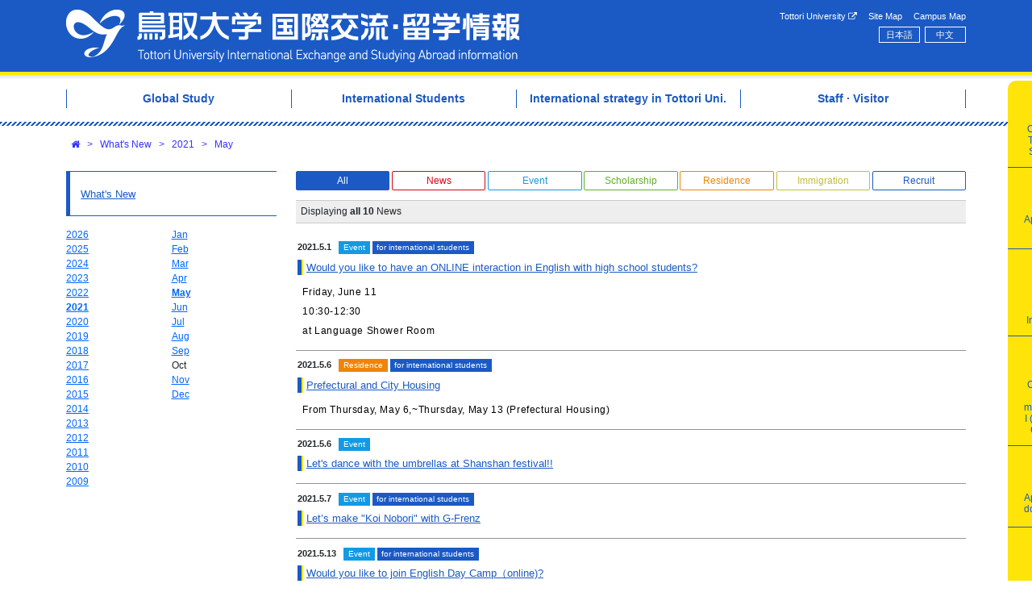

--- FILE ---
content_type: text/html; charset=utf-8
request_url: http://www.ciatu.tottori-u.ac.jp/en/news/index/2021/5
body_size: 31828
content:
<!DOCTYPE html>
<html lang='en' xml:lang='en' xmlns='http://www.w3.org/1999/xhtml'>
<head>
<title>Tottori University International Exchange Center</title>
<meta charset='utf-8'>
<meta content='width=device-width, initial-scale=1.0' name='viewport'>
<meta content='rgb(27, 90, 196)' name='theme-color'>
<link rel="shortcut icon" type="image/x-icon" href="/assets/favicon-a7ce3b16b83191c7b8cb13e5692e28eaf9fc4652c90c42639d3a1b84cd65d5cf.ico" />
<link rel="stylesheet" media="all" href="/assets/application-9c2582c365ebaa70e01e219f5359016a0f4e77b5b507ec6fb4f8315b97cdaecd.css" />
<script src="/assets/application-ca22d4d812d890bd4caf41f28f1df93e9d6cc5386080c4ed9ad395c03b4c926e.js"></script>
<meta name="csrf-param" content="authenticity_token" />
<meta name="csrf-token" content="qmOvR+5Xl1VV9c4KLBnN6obX/z0rN0jlpN4dKNHhftHUs6/zeBNcsYK/IyvudrTHZar7ledPBjashwd4zn4GQQ==" />

<!-- object-sit（IE対策) -->
<script src='https://cdnjs.cloudflare.com/ajax/libs/object-fit-images/3.2.3/ofi.js'></script>
<script>
  $(function() {
    objectFitImages();
  });
</script>
</head>

<body class=''>
<div class='row-header'>
<div class='container'>
<div class='row'>
<div class='col'>
<div class='m-2 m-md-3'>
<div id='header'>
<div class='primary-navi'>
<h1 class='site-name'>
<a title="Open Home" href="/en">Tottori University International Exchange Center</a>
</h1>
<div class='collapse-buttons d-md-none'>
<span class='fa-stack fa-lg btn-open with-label fa-2x'>
<i class='fa fa-square-o fa-stack-2x'></i>
<i class='fa fa-bars fa-stack-1x'></i>
<strong class='fa-stack1x label-text'>menu</strong>
</span>
</div>
<div class='global-menus'>
<div class='site-navi d-none d-md-block'>
<ul class='thirdly-menus'>
<li class='thirdly-menus-item'>
<a href="http://www.tottori-u.ac.jp/English">Tottori University
<i class="fa fa-external-link"></i>
</a></li>
<li class='thirdly-menus-item'>
<a href="/en/sitemap">Site Map</a>
</li>
<li class='thirdly-menus-item'>
<a href="/en/campus-map">Campus Map</a>
</li>
</ul>

</div>
<div class='locale-navi d-none d-md-block'>
<ul class='locale-menus'>
<li class='locale-menus-item'><a lang="ja" rel="alternate" hreflang="ja" title="Japanese" href="/ja/news/index">日本語</a></li>
<li class='locale-menus-item'><a lang="zh" rel="alternate" hreflang="zh" title="Chinese" href="/zh/news/index">中文</a></li>
</ul>

</div>
</div>
</div>
<div class='tab-navi d-none d-md-block'>
<ul class='secondary-menus active'>
<li class='secondary-menus-item'>
<a href="/en/kaigaitokou"><span class='item-icon icon-globe'></span>
<span class='item-label'>Overseas Travel for Students
</span>

</a></li>
<li class='secondary-menus-item'>
<a href="/online-application"><span class='item-icon icon-pencil'></span>
<span class='item-label'>Application forms
</span>

</a></li>
<li class='secondary-menus-item'>
<a href="/online-application/Study-Abroad-Insurance"><span class='item-icon icon-insurance'></span>
<span class='item-label'>Study Abroad Insurance 
</span>

</a></li>
<li class='secondary-menus-item'>
<a href="/online-application/Overseas-safety-seminar"><span class='item-icon icon-safety-management'></span>
<span class='item-label'>Overseas safety management I (Intensive Course)
</span>

</a></li>
<li class='secondary-menus-item'>
<a href="/en/document"><span class='item-icon icon-doc'></span>
<span class='item-label'>Application documents
</span>

</a></li>
<li class='secondary-menus-item'>
<a href="/en/contact"><span class='item-icon icon-contact'></span>
<span class='item-label'>Contact Us
</span>

</a></li>
</ul>

</div>

</div>

</div>
</div>
</div>
</div>
</div>
<div class='row-header-dummy'></div>
<div class='row-primary-menus d-none d-md-block'>
<div class='container'>
<div class='row'>
<div class='col'>
<div class='m-3'>
<div class='primary-menus'>
<ul class='primary-menu-list' itemscope itemtype='http://www.schema.org/SiteNavigationElement'>
<li class='primary-menu-list-item' itemprop='name'>
<a itemprop="url" href="/en/global-study"><span class='title'>Global Study</span>
</a></li>
<li class='primary-menu-list-item' itemprop='name'>
<a itemprop="url" href="/en/international-students"><span class='title'>International Students</span>
</a></li>
<li class='primary-menu-list-item' itemprop='name'>
<a itemprop="url" href="/en/international-exchange"><span class='title'>International strategy in Tottori Uni.</span>
</a></li>
<li class='primary-menu-list-item' itemprop='name'>
<a itemprop="url" href="/en/staff-and-visitor"><span class='title'>Staff · Visitor</span>
</a></li>
</ul>
</div>

</div>
</div>
</div>
<div class='row'>
<div class='col'>
<div class='primary-menu-contents mx-2 mx-sm-3 hide'>
<div class='primary-menu-content hide primary-menu-content-13'>
<button aria-label='Close' class='close pull-right' type='button'>
<span aria-hidden='true'>&times;</span>
</button>
<div class='buttons-for-all pull-right'>
<div class='btn-expand-all' data-container='.primary-menu-content-13'>
<i class="fa fa-plus-square"></i>
Expand
</div>
<div class='btn-collapse-all' data-container='.primary-menu-content-13'>
<i class="fa fa-minus-square-o"></i>
Collapse
</div>
</div>
<h3>
<a href="/en/global-study">Global Study</a>
</h3>
<ul class='page-list page-list-l0 hide'>
<li class='page-list-item'>
<span class='label'><a href="/en/kaigaitokou">Overseas Travel for Students</a></span>
</li>
<li class='page-list-item page-list-item-with-buttons'>
<div class='buttons'>
<div class='btn-expand'><i class="fa fa-plus-square"></i></div>
<div class='btn-collapse hide'><i class="fa fa-minus-square-o"></i></div>
</div>
<span class='label folder'>Tottori University Global Gateway Program</span>
<ul class='page-list page-list-l1 hide'>
<li class='page-list-item'>
<span class='label'><a href="/en/practical-overseas-education-program-in-mexico">Overseas Practical Education Program in Mexico </a></span>
</li>
<li class='page-list-item'>
<span class='label'><a href="/en/UGANDA">Overseas Practical Education Program in Uganda</a></span>
</li>
<li class='page-list-item'>
<span class='label'><a href="/en/taiwan-meiden-english-program">English program in Ming Chuan University </a></span>
</li>
</ul>

</li>
<li class='page-list-item'>
<span class='label'><a href="/en/student-exchange">Student Exchange </a></span>
</li>
<li class='page-list-item'>
<span class='label'><a href="/en/g-frenz">G-frenz</a></span>
</li>
<li class='page-list-item'>
<span class='label'><a href="/en/partnership">Partnership for the Japanese Language</a></span>
</li>
<li class='page-list-item'>
<span class='label'><a href="/en/overseas-programs-at-faculties">Overseas Programs at Faculties </a></span>
</li>
</ul>

</div>
<div class='primary-menu-content hide primary-menu-content-12'>
<button aria-label='Close' class='close pull-right' type='button'>
<span aria-hidden='true'>&times;</span>
</button>
<div class='buttons-for-all pull-right'>
<div class='btn-expand-all' data-container='.primary-menu-content-12'>
<i class="fa fa-plus-square"></i>
Expand
</div>
<div class='btn-collapse-all' data-container='.primary-menu-content-12'>
<i class="fa fa-minus-square-o"></i>
Collapse
</div>
</div>
<h3>
<a href="/en/international-students">International Students</a>
</h3>
<ul class='page-list page-list-l0 hide'>
<li class='page-list-item page-list-item-with-buttons'>
<div class='buttons'>
<div class='btn-expand'><i class="fa fa-plus-square"></i></div>
<div class='btn-collapse hide'><i class="fa fa-minus-square-o"></i></div>
</div>
<span class='label folder'>Learning at Tottori University</span>
<ul class='page-list page-list-l1 hide'>
<li class='page-list-item'>
<span class='label'><a href="/en/study-tottori-enroll">Admission procedures</a></span>
</li>
<li class='page-list-item'>
<span class='label'><a href="/en/visa">Visa Application</a></span>
</li>
<li class='page-list-item'>
<span class='label'><a href="/en/study-tottori-tuition">Tuition fees</a></span>
</li>
<li class='page-list-item'>
<span class='label'><a href="/en/study-tottori-enrollment-support">Support for new international students</a></span>
</li>
<li class='page-list-item'>
<span class='label'><a href="https://www.tottori-u.ac.jp/en/info/access/">Access</a></span>
</li>
</ul>

</li>
<li class='page-list-item page-list-item-with-buttons'>
<div class='buttons'>
<div class='btn-expand'><i class="fa fa-plus-square"></i></div>
<div class='btn-collapse hide'><i class="fa fa-minus-square-o"></i></div>
</div>
<span class='label folder'>Current International Students</span>
<ul class='page-list page-list-l1 hide'>
<li class='page-list-item'>
<span class='label'><a href="/en/Certificate">Types of Certificates</a></span>
</li>
<li class='page-list-item'>
<span class='label'><a href="/en/students-life">Living in Japan</a></span>
</li>
<li class='page-list-item'>
<span class='label'><a href="https://www.ciatu.tottori-u.ac.jp/en/kaigaitokou">Overseas Travel Notification</a></span>
</li>
<li class='page-list-item'>
<span class='label'><a href="/en/ciatu-support-education">Japanese Language Program</a></span>
</li>
<li class='page-list-item'>
<span class='label'><a href="/en/career-support-for-international-students">Career Support</a></span>
</li>
</ul>

</li>
<li class='page-list-item page-list-item-with-buttons'>
<div class='buttons'>
<div class='btn-expand'><i class="fa fa-plus-square"></i></div>
<div class='btn-collapse hide'><i class="fa fa-minus-square-o"></i></div>
</div>
<span class='label folder'>Scholarship</span>
<ul class='page-list page-list-l1 hide'>
<li class='page-list-item'>
<span class='label'><a href="/en/students-scholarship-national">Japanese Government (MEXT) Scholarship Students -MEXT Students-</a></span>
</li>
<li class='page-list-item'>
<span class='label'><a href="/en/students-scholarship-private-2">Privately-Financed International Students</a></span>
</li>
</ul>

</li>
<li class='page-list-item page-list-item-with-buttons'>
<div class='buttons'>
<div class='btn-expand'><i class="fa fa-plus-square"></i></div>
<div class='btn-collapse hide'><i class="fa fa-minus-square-o"></i></div>
</div>
<span class='label folder'>Immigration Control Procedures</span>
<ul class='page-list page-list-l1 hide'>
<li class='page-list-item'>
<span class='label'><a href="/en/students-immigration-about">Regarding the Procedure</a></span>
</li>
<li class='page-list-item'>
<span class='label'><a href="/en/extension">Extention of Period of Stay</a></span>
</li>
<li class='page-list-item'>
<span class='label'><a href="/en/permission">Permission for Part-time Work</a></span>
</li>
<li class='page-list-item'>
<span class='label'><a href="/en/change">Change of Residence Status</a></span>
</li>
<li class='page-list-item'>
<span class='label'><a href="/en/coe">Certificate of Eligibility</a></span>
</li>
<li class='page-list-item'>
<span class='label'><a href="/en/necessary-documents-Immiguration3">Immigration Process List of Required Documents</a></span>
</li>
<li class='page-list-item'>
<span class='label'><a href="/en/QA2">FAQ on Residence Procedures</a></span>
</li>
<li class='page-list-item'>
<span class='label'><a href="/en/students-immigration4">Notification regarding the organization of affiliation (activity) </a></span>
</li>
</ul>

</li>
<li class='page-list-item page-list-item-with-buttons'>
<div class='buttons'>
<div class='btn-expand'><i class="fa fa-plus-square"></i></div>
<div class='btn-collapse hide'><i class="fa fa-minus-square-o"></i></div>
</div>
<span class='label folder'>Housing</span>
<ul class='page-list page-list-l1 hide'>
<li class='page-list-item'>
<span class='label'><a href="/en/Students-housing-dormitory">Dormitory for international students and researchers</a></span>
</li>
<li class='page-list-item'>
<span class='label'><a href="/en/students-housing-news">Prefectural and City housing</a></span>
</li>
<li class='page-list-item'>
<span class='label'><a href="/en/students-housing-guarantee">Student housing support </a></span>
</li>
<li class='page-list-item'>
<span class='label'><a href="/en/students-housing-rent">&quot;Trusted Renting Net&quot; support initiative</a></span>
</li>
</ul>

</li>
<li class='page-list-item page-list-item-with-buttons'>
<div class='buttons'>
<div class='btn-expand'><i class="fa fa-plus-square"></i></div>
<div class='btn-collapse hide'><i class="fa fa-minus-square-o"></i></div>
</div>
<span class='label folder'>Foreign Resechers</span>
<ul class='page-list page-list-l1 hide'>
<li class='page-list-item'>
<span class='label'><a href="/en/researchers-accepted">Guide to acceptance of international researchers</a></span>
</li>
<li class='page-list-item'>
<span class='label'><a href="https://www.ciatu.tottori-u.ac.jp/en/students-life">Information about living in Japan</a></span>
</li>
</ul>

</li>
<li class='page-list-item page-list-item-with-buttons'>
<div class='buttons'>
<div class='btn-expand'><i class="fa fa-plus-square"></i></div>
<div class='btn-collapse hide'><i class="fa fa-minus-square-o"></i></div>
</div>
<span class='label folder'>Emergency Contact</span>
<ul class='page-list page-list-l1 hide'>
<li class='page-list-item'>
<span class='label'><a href="/en/students-crisis-related-emergency">Emergency contact for international students</a></span>
</li>
<li class='page-list-item'>
<span class='label'><a href="http://www.moj.go.jp/isa/support/portal/index.html">A DAILY LIFE SUPPORT PORTAL FOR FOREIGN NATIONALS</a></span>
</li>
</ul>

</li>
</ul>

</div>
<div class='primary-menu-content hide primary-menu-content-11'>
<button aria-label='Close' class='close pull-right' type='button'>
<span aria-hidden='true'>&times;</span>
</button>
<div class='buttons-for-all pull-right'>
<div class='btn-expand-all' data-container='.primary-menu-content-11'>
<i class="fa fa-plus-square"></i>
Expand
</div>
<div class='btn-collapse-all' data-container='.primary-menu-content-11'>
<i class="fa fa-minus-square-o"></i>
Collapse
</div>
</div>
<h3>
<a href="/en/international-exchange">International strategy in Tottori Uni.</a>
</h3>
<ul class='page-list page-list-l0 hide'>
<li class='page-list-item page-list-item-with-buttons'>
<div class='buttons'>
<div class='btn-expand'><i class="fa fa-plus-square"></i></div>
<div class='btn-collapse hide'><i class="fa fa-minus-square-o"></i></div>
</div>
<span class='label folder'>About International Exchange</span>
<ul class='page-list page-list-l1 hide'>
<li class='page-list-item'>
<span class='label'><a href="/en/strategy-office">Overseas-based offices</a></span>
</li>
</ul>

</li>
<li class='page-list-item page-list-item-with-buttons'>
<div class='buttons'>
<div class='btn-expand'><i class="fa fa-plus-square"></i></div>
<div class='btn-collapse hide'><i class="fa fa-minus-square-o"></i></div>
</div>
<span class='label folder'>About The Center for International Affairs</span>
<ul class='page-list page-list-l1 hide'>
<li class='page-list-item'>
<span class='label'><a href="/en/ciatu-about-summary">Outline and aims of the center</a></span>
</li>
<li class='page-list-item'>
<span class='label'><a href="/en/ciatu-about-director2024-2">Staff</a></span>
</li>
<li class='page-list-item'>
<span class='label'><a href="/en/newsletter">Newsletter</a></span>
</li>
</ul>

</li>
</ul>

</div>
<div class='primary-menu-content hide primary-menu-content-14'>
<button aria-label='Close' class='close pull-right' type='button'>
<span aria-hidden='true'>&times;</span>
</button>
<div class='buttons-for-all pull-right'>
<div class='btn-expand-all' data-container='.primary-menu-content-14'>
<i class="fa fa-plus-square"></i>
Expand
</div>
<div class='btn-collapse-all' data-container='.primary-menu-content-14'>
<i class="fa fa-minus-square-o"></i>
Collapse
</div>
</div>
<h3>
<a href="/en/staff-and-visitor">Staff · Visitor</a>
</h3>
<ul class='page-list page-list-l0 hide'>
<li class='page-list-item page-list-item-with-buttons'>
<div class='buttons'>
<div class='btn-expand'><i class="fa fa-plus-square"></i></div>
<div class='btn-collapse hide'><i class="fa fa-minus-square-o"></i></div>
</div>
<span class='label folder'>Researchers Accepted</span>
<ul class='page-list page-list-l1 hide'>
<li class='page-list-item'>
<span class='label'><a href="/en/researchers-accepted">Guide to acceptance of international researchers</a></span>
</li>
</ul>

</li>
<li class='page-list-item page-list-item-with-buttons'>
<div class='buttons'>
<div class='btn-expand'><i class="fa fa-plus-square"></i></div>
<div class='btn-collapse hide'><i class="fa fa-minus-square-o"></i></div>
</div>
<span class='label folder'>Exchange</span>
<ul class='page-list page-list-l1 hide'>
<li class='page-list-item'>
<span class='label'><a href="/en/exchange-school">International Agreements on Academic Exchange</a></span>
</li>
</ul>

</li>
<li class='page-list-item page-list-item-with-buttons'>
<div class='buttons'>
<div class='btn-expand'><i class="fa fa-plus-square"></i></div>
<div class='btn-collapse hide'><i class="fa fa-minus-square-o"></i></div>
</div>
<span class='label folder'>Overseas and Safety</span>
<ul class='page-list page-list-l1 hide'>
<li class='page-list-item'>
<span class='label'><a href="/en/safety-info-manual">Manual of Risk Management</a></span>
</li>
</ul>

</li>
</ul>

</div>
</div>

</div>
</div>
</div>
</div>
<div class='container'>
<div class='row'>
<div class='col'>

</div>
</div>
</div>
<div class='container'>
<div class='row'>
<div class='col'>
<div class='m-2 mx-sm-3'>
<ol class='breadcrumbs'>
<li>
<a class='crumb' href='/en' options='{:title=&gt;&quot;Home&quot;}'><i class="fa fa-home"></i></a>
</li>
<li>
<span class='divider'>&gt;</span>
<a class='crumb' href='/en/news/index'>What&#39;s New</a>
</li>
<li>
<span class='divider'>&gt;</span>
<a class='crumb' href='/en/news/index/2021'>2021</a>
</li>
<li>
<span class='divider'>&gt;</span>
<a class='crumb' href='/en/news/index/2021/5'>May</a>
</li>
</ol>

</div>
</div>
</div>
</div>
<div class='row-contents'>
<div class='container'>
<div class='row'>
<div class='col-24 order-md-2 mb-5 mb-md-0 col-md-18'>
<div class='m-2 m-sm-3'>


<div class='d-none d-md-block' id='news-filters'><div class='news-filters'>
<ul class='news-filter-list'>
<li class='news-filter-list-item'>
<a data-icon="" class="active" href="/en/news/index/2021/5">All</a>
</li>
<li class='news-filter-list-item'>
<a data-icon="0" href="/en/news/index/2021/5?filter=0">News</a>
</li>
<li class='news-filter-list-item'>
<a data-icon="9" href="/en/news/index/2021/5?filter=9">Event</a>
</li>
<li class='news-filter-list-item'>
<a data-icon="3" href="/en/news/index/2021/5?filter=3">Scholarship</a>
</li>
<li class='news-filter-list-item'>
<a data-icon="2" href="/en/news/index/2021/5?filter=2">Residence</a>
</li>
<li class='news-filter-list-item'>
<a data-icon="1" href="/en/news/index/2021/5?filter=1">Immigration</a>
</li>
<li class='news-filter-list-item'>
<a data-icon="6" href="/en/news/index/2021/5?filter=6">Recruit</a>
</li>
</ul>
</div>
</div>
<div id='news-list'><div class='paginator'>
<div class='entriesInfo'>
Displaying <b>all 10</b> News
</div>

</div>
<div class='news-list-block'>
<ol>
<li class='news theme01'>
<div class='news-date'>2021.5.1</div>
<div class='news-indicator news-indicator-icon-9'>Event</div>
<div class='news-indicator news-indicator-target-2'>for international students</div>
<h4 class='news-title'><span class="text-color00"><a href="/page_assets/attachments/6592/21_exchange_event_with_high_school_students.pdf">Would you like to have an ONLINE interaction in English  with high school students?</a></span></h4>
<div class='news-summary page-body-theme-01'>
<p>Friday, June&nbsp;11</p>

<p>10:30-12:30</p>

<p>at Language Shower Room</p>
</div>
</li>
<li class='news theme01'>
<div class='news-date'>2021.5.6</div>
<div class='news-indicator news-indicator-icon-2'>Residence</div>
<div class='news-indicator news-indicator-target-2'>for international students</div>
<h4 class='news-title'><span class="text-color00"><a href="/en/news/2109"> Prefectural and City Housing</a></span></h4>
<div class='news-summary page-body-theme-01'>
<p>From Thursday,&nbsp;May&nbsp;6,~Thursday,&nbsp;May 13&nbsp;(Prefectural Housing)&nbsp;&nbsp;</p>
</div>
</li>
<li class='news theme01'>
<div class='news-date'>2021.5.6</div>
<div class='news-indicator news-indicator-icon-9'>Event</div>
<h4 class='news-title'><span class="text-color00"><a href="/en/news/2110">Let&#39;s dance with the umbrellas at Shanshan festival!!</a></span></h4>
</li>
<li class='news theme01'>
<div class='news-date'>2021.5.7</div>
<div class='news-indicator news-indicator-icon-9'>Event</div>
<div class='news-indicator news-indicator-target-2'>for international students</div>
<h4 class='news-title'><span class="text-color00"><a href="/en/news/2111">Let’s make &quot;Koi Nobori&quot; with G-Frenz</a></span></h4>
</li>
<li class='news theme01'>
<div class='news-date'>2021.5.13</div>
<div class='news-indicator news-indicator-icon-9'>Event</div>
<div class='news-indicator news-indicator-target-2'>for international students</div>
<h4 class='news-title'><span class="text-color00"><a href="/en/news/2113">Would you like to join English Day Camp（online)?</a></span></h4>
</li>
<li class='news theme01'>
<div class='news-date'>2021.5.19</div>
<div class='news-indicator news-indicator-icon-9'>Event</div>
<div class='news-indicator news-indicator-target-2'>for international students</div>
<h4 class='news-title'><span class="text-color00"><a href="/en/news/2116">(Application was closed due to maximum applicants reached) Would you like to walk around Tottori City and get in touch with the history?</a></span></h4>
</li>
<li class='news theme00'>
<div class='news-date'>2021.5.19</div>
<div class='news-indicator news-indicator-icon-0'>News</div>
<div class='news-indicator news-indicator-target-2'>for international students</div>
<h4 class='news-title'><span class="text-color00" style="font-weight: bold;"><a data-rel="external" href="/page_assets/attachments/6071/partnership20_.pdf">Would you like to join the &quot;Partnership Program&quot; ?</a></span></h4>
</li>
<li class='news theme01'>
<div class='news-date'>2021.5.25</div>
<div class='news-indicator news-indicator-icon-0'>News</div>
<h4 class='news-title'><span class="text-color03"><a href="https://www.ciatu.tottori-u.ac.jp/en/newsletter">Center for International Affairs&#39;s Newsletter</a></span></h4>
</li>
<li class='news theme01'>
<div class='news-date'>2021.5.25</div>
<div class='news-indicator news-indicator-icon-0'>News</div>
<div class='news-indicator news-indicator-target-2'>for international students</div>
<h4 class='news-title'><span class="text-color00" style="font-weight: bold;"><span class="title">Japanese Language Classes</span></span></h4>
<div class='news-summary page-body-theme-01'>
<p><span style="font-size:20px;">Classes will be canceled on June 1st due to &quot;University Memorial Day&quot;.</span></p>
</div>
</li>
<li class='news theme01'>
<div class='news-date'>2021.5.26</div>
<div class='news-indicator news-indicator-icon-3'>Scholarship</div>
<div class='news-indicator news-indicator-target-2'>for international students</div>
<h4 class='news-title'><span class="text-color00"><a href="/en/news/2122">【For MEXT Students】Confirmation of Attendance for June 2021</a></span></h4>
<div class='news-summary page-body-theme-01'>
<p><strong><span style="font-size: 14px;"><span style="background-color: rgb(241, 196, 15);">Wed. June 2, to Fri. June 4</span></span></strong></p>
</div>
</li>
</ol>

</div>
<div class='paginator'>
<div class='entriesInfo'>
Displaying <b>all 10</b> News
</div>

</div>
</div>

</div>
</div>
<div class='col-24 order-md-1 col-md-6 col-sm-24'>
<div class='m-2 m-sm-3'>
<div class='news-side-menus d-none d-md-block'>
<h4 class='page-side-menus-heading'>
<a href="/en/news/index">What&#39;s New</a>
</h4>
<div class='news-date-nav'>
<div class='news-years'>
<ol class='news-years-list'>
<li class='news-years-list-item'>
<a href="/en/news/index/2026">2026</a>
</li>
<li class='news-years-list-item'>
<a href="/en/news/index/2025">2025</a>
</li>
<li class='news-years-list-item'>
<a href="/en/news/index/2024">2024</a>
</li>
<li class='news-years-list-item'>
<a href="/en/news/index/2023">2023</a>
</li>
<li class='news-years-list-item'>
<a href="/en/news/index/2022">2022</a>
</li>
<li class='news-years-list-item active'>
<a href="/en/news/index/2021">2021</a>
</li>
<li class='news-years-list-item'>
<a href="/en/news/index/2020">2020</a>
</li>
<li class='news-years-list-item'>
<a href="/en/news/index/2019">2019</a>
</li>
<li class='news-years-list-item'>
<a href="/en/news/index/2018">2018</a>
</li>
<li class='news-years-list-item'>
<a href="/en/news/index/2017">2017</a>
</li>
<li class='news-years-list-item'>
<a href="/en/news/index/2016">2016</a>
</li>
<li class='news-years-list-item'>
<a href="/en/news/index/2015">2015</a>
</li>
<li class='news-years-list-item'>
<a href="/en/news/index/2014">2014</a>
</li>
<li class='news-years-list-item'>
<a href="/en/news/index/2013">2013</a>
</li>
<li class='news-years-list-item'>
<a href="/en/news/index/2012">2012</a>
</li>
<li class='news-years-list-item'>
<a href="/en/news/index/2011">2011</a>
</li>
<li class='news-years-list-item'>
<a href="/en/news/index/2010">2010</a>
</li>
<li class='news-years-list-item'>
<a href="/en/news/index/2009">2009</a>
</li>
</ol>
</div>
<div class='news-months'>
<ol class='news-months-list'>
<li class='news-months-list-item'><a href="/en/news/index/2021/1">Jan</a></li>
<li class='news-months-list-item'><a href="/en/news/index/2021/2">Feb</a></li>
<li class='news-months-list-item'><a href="/en/news/index/2021/3">Mar</a></li>
<li class='news-months-list-item'><a href="/en/news/index/2021/4">Apr</a></li>
<li class='news-months-list-item active'><a href="/en/news/index/2021/5">May</a></li>
<li class='news-months-list-item'><a href="/en/news/index/2021/6">Jun</a></li>
<li class='news-months-list-item'><a href="/en/news/index/2021/7">Jul</a></li>
<li class='news-months-list-item'><a href="/en/news/index/2021/8">Aug</a></li>
<li class='news-months-list-item'><a href="/en/news/index/2021/9">Sep</a></li>
<li class='news-months-list-item'>Oct</li>
<li class='news-months-list-item'><a href="/en/news/index/2021/11">Nov</a></li>
<li class='news-months-list-item'><a href="/en/news/index/2021/12">Dec</a></li>
</ol>
</div>
</div>

</div>

</div>
</div>
</div>
</div>
</div>
<div class='container'>
<div class='row'>
<div class='col'>
<div class='bannerBlock wideHorizontal'><ul class='banners'><li class='banners-item'><a data-rel="external" href="https://www.instagram.com/toridai.kokusai/"><img class="banner" src="/banners/23/banner-instagram_2x.png" width="280" height="80" /></a></li><li class='banners-item'><a data-rel="external" href="https://www.facebook.com/tottorigoglobal/"><img class="banner" src="/banners/25/banner-facebook_2x.png" width="280" height="80" /></a></li><li class='banners-item'><a data-rel="external" href="https://www.ciatu.tottori-u.ac.jp/en/career-support-for-international-students"><img class="banner" src="/banners/22/%EF%BC%92%E3%83%90%E3%83%8A%E3%83%BC.png" width="280" height="81" /></a></li><li class='banners-item'><a data-rel="external" href="https://www.ciatu.tottori-u.ac.jp/en/international-exchange-event"><img class="banner" src="/banners/21/%EF%BC%94%E3%83%90%E3%83%8A%E3%83%BC.png" width="280" height="81" /></a></li></ul></div>

</div>
</div>
</div>
<div class='row-footer'>
<div class='container'>
<div class='row'>
<div class='col'>
<div class='m-2 m-sm-3'>
<div id='footer'>
<div class='container'>
<div class='row'>
<div class='col-24 col-lg-12 order-lg-2'>
<div class='footer-links-container'>
<div class='footer-links d-none d-md-inline-block'>
<ul class='primary-menus'>
<li class='primary-menus-item'>
<a href="/en/global-study">Global Study</a>
</li>
<li class='primary-menus-item'>
<a href="/en/international-students">International Students</a>
</li>
<li class='primary-menus-item'>
<a href="/en/international-exchange">International strategy in Tottori Uni.</a>
</li>
<li class='primary-menus-item'>
<a href="/en/staff-and-visitor">Staff · Visitor</a>
</li>
</ul>
</div>
<div class='footer-links d-none d-md-inline-block'>
<ul class='secondary-menus'>
<li class='secondary-menus-item'>
<a href="/en/kaigaitokou"><span class='item-icon icon-globe'></span>
<span class='item-label'>Overseas Travel for Students
</span>

</a></li>
<li class='secondary-menus-item'>
<a href="/online-application"><span class='item-icon icon-pencil'></span>
<span class='item-label'>Application forms
</span>

</a></li>
<li class='secondary-menus-item'>
<a href="/online-application/Study-Abroad-Insurance"><span class='item-icon icon-insurance'></span>
<span class='item-label'>Study Abroad Insurance 
</span>

</a></li>
<li class='secondary-menus-item'>
<a href="/online-application/Overseas-safety-seminar"><span class='item-icon icon-safety-management'></span>
<span class='item-label'>Overseas safety management I (Intensive Course)
</span>

</a></li>
<li class='secondary-menus-item'>
<a href="/en/document"><span class='item-icon icon-doc'></span>
<span class='item-label'>Application documents
</span>

</a></li>
<li class='secondary-menus-item'>
<a href="/en/contact"><span class='item-icon icon-contact'></span>
<span class='item-label'>Contact Us
</span>

</a></li>
</ul>

</div>
<div class='footer-links'>
<ul class='thirdly-menus'>
<li class='thirdly-menus-item'>
<a href="http://www.tottori-u.ac.jp/English">Tottori University
<i class="fa fa-external-link"></i>
</a></li>
<li class='thirdly-menus-item'>
<a href="/en/sitemap">Site Map</a>
</li>
<li class='thirdly-menus-item'>
<a href="/en/campus-map">Campus Map</a>
</li>
</ul>

</div>
</div>
</div>
<div class='col-24 col-lg-12 order-lg-1'>
<p class='ownerInfo'>Tottori University International Exchange and Studying Abroad Information Homepage<br />
101 minami 4-chome, Koyama-cho, Tottori-shi, Tottori 680-8550,Japan<br />
Tel: +81-857-31-5010
</p>
<p class='copyright'>Copyright&copy;2012-2026 Tottori University All Rights Reserved.</p>
</div>
</div>
</div>
</div>

</div>
</div>
</div>
</div>
</div>
<div class='modal-menu hide d-md-none' id='modal-menu'>
<div class='modal-menu-container'>
<div class='modal-menu-header'>
<div class='m-2 m-md-3 text-right'>
<span class="fa-stack fa-lg btn-close fa-2x"><i class="fa fa-square-o fa-stack-2x"></i><i class="fa fa-close fa-stack-1x"></i></span>
</div>
</div>
<div class='modal-menu-contents'>
<h5 class='menu-contents-heading'>Display Language</h5>
<ul class='locale-menus'>
<li class='locale-menus-item'><a lang="ja" rel="alternate" hreflang="ja" title="Japanese" href="/ja/news/index">日本語</a></li>
<li class='locale-menus-item'><a lang="zh" rel="alternate" hreflang="zh" title="Chinese" href="/zh/news/index">中文</a></li>
</ul>

<ul class='collapsible-list'>
<li class='collapsible-list-item collapsible-list-item-special'>
<a class="item-label" style="background-image: url(&#39;https://www.ciatu.tottori-u.ac.jp/assets/btn-global-study-661731847948a02b4b67f1a1f7ee7e4144af3f0ee1af1ae71d179d481d0f625f.jpg&#39;);" href="/en/global-study"><div class='label'>Global Study</div>
</a></li>
<li class='collapsible-list-item collapsible-list-item-narrow'>
<a class="item-label" href="/en/international-students"><div class='label'>International Students</div>
</a></li>
<li class='collapsible-list-item collapsible-list-item-narrow'>
<a class="item-label" href="/en/international-exchange"><div class='label'>International strategy in Tottori Uni.</div>
</a></li>
<li class='collapsible-list-item collapsible-list-item-narrow'>
<a class="item-label" href="/en/staff-and-visitor"><div class='label'>Staff · Visitor</div>
</a></li>
</ul>


</div>
</div>
</div>

<a class='scroll-to-top' href='#' title='Return to Top'>
<div class='fa fa-angle-double-up fa-2x'></div>
</a>

</body>
</html>
